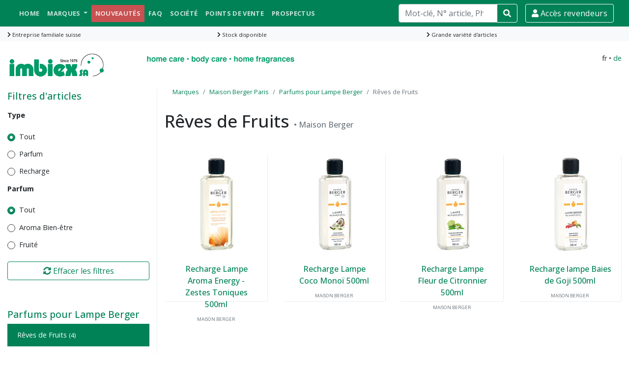

--- FILE ---
content_type: text/html; charset=UTF-8
request_url: https://www.imbiex.ch/fr/shop/lampe-berger-reves-de-fruits
body_size: 5552
content:
<!DOCTYPE html>
<html lang="fr" prefix="og: http://ogp.me/ns#">
<head>
  <title>Rêves de Fruits | IMBIEX SA</title>
<meta charset="UTF-8">
<meta http-equiv="X-UA-Compatible" content="IE=edge" >
<meta name="viewport" content="width=device-width, initial-scale=1.0, user-scalable=no" >
<meta name="robots" content="index, follow, noodp" ><link href="/css/styles-5.min.css?v=20260120" media="all" rel="stylesheet" type="text/css" >
<link href="https://www.imbiex.ch/fr/shop/lampe-berger-reves-de-fruits" rel="canonical" >
<link href="https://www.imbiex.ch/fr/shop/lampe-berger-reves-de-fruits" hreflang="fr-ch" rel="alternate" >
<link href="https://www.imbiex.ch/de/shop/lampe-berger-traeume-von-fruechten" hreflang="de-ch" rel="alternate" >    <link rel="shortcut icon" type="image/x-icon" href="/images/5/favicon.ico">
    <link rel="preconnect" href="https://fonts.googleapis.com" crossorigin>
    <link href="https://fonts.googleapis.com/css?family=Open+Sans:300,400,500,700" rel="stylesheet" media="all"> 
      
        
    <script>
        // Define dataLayer and the gtag function.
        window.dataLayer = window.dataLayer || [];
        function gtag(){dataLayer.push(arguments);}

        // Default ad_storage to 'denied'.
        gtag('consent', 'default', {
            'ad_storage': 'denied',
            'analytics_storage': 'denied'
        });
    </script>
    
    <!-- Google Tag Manager -->
    <script>(function(w,d,s,l,i){w[l]=w[l]||[];w[l].push({'gtm.start':
    new Date().getTime(),event:'gtm.js'});var f=d.getElementsByTagName(s)[0],
    j=d.createElement(s),dl=l!='dataLayer'?'&l='+l:'';j.async=true;j.src=
    'https://www.googletagmanager.com/gtm.js?id='+i+dl;f.parentNode.insertBefore(j,f);
    })(window,document,'script','dataLayer','GTM-PHTPFS8');</script>
    <!-- End Google Tag Manager --> 
    
    <!--- enable analytics when "analytics" category is selected --->
    <script type="text/plain" data-cookiecategory="analytics">
        gtag('consent', 'update', {
            'analytics_storage': 'granted'
        });
    </script>

    <!--- enable ads when "ads" category is selected --->
    <script type="text/plain" data-cookiecategory="ads">
        gtag('consent', 'update', {
            'ad_storage': 'granted'
        });
    </script>
</head>
<body>
<!-- Google Tag Manager (noscript) -->
<noscript><iframe src="https://www.googletagmanager.com/ns.html?id=GTM-PHTPFS8"
height="0" width="0" style="display:none;visibility:hidden"></iframe></noscript>
<!-- End Google Tag Manager (noscript) -->
<header>  
    <nav class="navbar fixed-top navbar-expand-lg navbar-dark bg-dark">
        <div class="container">
            <a class="navbar-brand d-block d-lg-none" href="/">
                <img loading="lazy" src="/images/5/logo/imbiex-logo-blanc.png" alt="Imbiex SA" id="navbar-logo" class="img-fluid" width="100px">
            </a>
            <button class="navbar-toggler" type="button" data-toggle="collapse" data-target="#navbarSupportedContent" aria-controls="navbarSupportedContent" aria-expanded="false" aria-label="Toggle navigation">
                <span class="navbar-toggler-icon"></span>
            </button>

            <div class="collapse navbar-collapse" id="navbarSupportedContent">
                <ul class="navbar-nav mr-auto">   
                    <form class="form-inline my-2 my-lg-0 d-lg-none" action="/fr/recherche" method="GET" role="search" autocomplete="off">
                        <div class="input-group">
                            <input class="form-control typeahead-mobile" type="search" name="q" placeholder="Recherche..." required="required">                                     
                            <div class="input-group-append">
                                <button class="btn btn-outline-light my-sm-0 mr-2" type="submit"><i class="fas fa-search"></i></button>
                            </div>
                        </div>     
                    </form>

                    <li class="nav-item"><a class="nav-link" href="/">Home</a></li>
<li class="nav-item dropdown">
<a href="#"  class="nav-link dropdown-toggle" role="button" data-toggle="dropdown">
Marques
</a>
<div class="dropdown-menu">
<a class="dropdown-item " href="/fr/shop/ambiances-devineau">
Ambiances Devineau
</a>
<a class="dropdown-item " href="/fr/shop/hagerty">
Hagerty
</a>
<a class="dropdown-item " href="/fr/shop/ideal">
Ideal
</a>
<a class="dropdown-item " href="/fr/shop/la-cigale">
La Cigale
</a>
<a class="dropdown-item " href="/fr/shop/maison-berger">
Maison Berger Paris
</a>
<a class="dropdown-item " href="/fr/shop/arbrevert">
L'Arbre Vert
</a>
<a class="dropdown-item " href="/fr/shop/my-jolie-candle">
My Jolie Candle
</a>
<a class="dropdown-item " href="/fr/shop/orion">
Orion
</a>
<a class="dropdown-item " href="/fr/shop/pad">
PAD
</a>
<a class="dropdown-item " href="/fr/shop/plantes-parfums">
Plantes & Parfums
</a>
<a class="dropdown-item " href="/fr/shop/sanytol">
Sanytol
</a>
<a class="dropdown-item " href="/fr/shop/starwax-fabulous">
Starwax The fabulous
</a>
<a class="dropdown-item " href="/fr/shop/starwax">
Starwax
</a>
</div>
</li>
<li class="nav-item  navbar-new">
<a href="/fr/nouveautes"  class="nav-link">
Nouveautés
</a>
</li>
<li class="nav-item ">
<a href="/fr/questions"  class="nav-link">
FAQ
</a>
</li>
<li class="nav-item ">
<a href="/fr/societe"  class="nav-link">
Société
</a>
</li>
<li class="nav-item ">
<a href="/fr/points-de-vente"  class="nav-link">
Points de vente
</a>
</li>
<li class="nav-item ">
<a href="/fr/prospectus"  class="nav-link">
Prospectus
</a>
</li>                </ul>
                <form class="form-inline my-2 my-lg-0 d-none d-lg-block" action="/fr/recherche" method="GET"  role="search" autocomplete="off">
                    <div class="input-group">
                        <input class="form-control typeahead" type="search" name="q" placeholder="Mot-clé, N° article, Pharmacode, EAN" required="required">                                     
                        <div class="input-group-append">
                            <button class="btn btn-outline-white my-sm-0 mr-2" type="submit" id="searchbtn"><i class="fas fa-search"></i></button>
                        </div>
                    </div>     
                </form>
                <form class="form-inline">
                    <a class="btn btn-outline-white ml-2" href="/fr/acces-clients">
                        <i class="fas fa-user"></i> Accès revendeurs                    </a>
                </form>
            </div>
        </div>    
    </nav>
    
    
    <div class="hightlight-shop d-none d-sm-block mb-4">
        <div class="container">
            <div class="row">
                <div class="col">
                    <i class="fas fa-chevron-right"></i> Entreprise familiale suisse                </div>
                <div class="col">
                    <i class="fas fa-chevron-right"></i> Stock disponible                </div>
                <div class="col">
                    <i class="fas fa-chevron-right"></i> Grande variété d'articles                </div>   
            </div>
        </div>
    </div>  
    
    
    <div class="container mt-2">
        <div class="row">
            <div class="col-8">
                <div class="row">
                    <div class="col-sm-4 d-none d-lg-block">
                        <a href="/">
                            <img loading="lazy" src="/images/5/logo/imbiex-logo.png" alt="Imbiex SA" id="logo" class="img-fluid" width="200" height="50">
                        </a>   
                    </div>
                    <div class="col-sm-8 d-none d-lg-block">
                        <img loading="lazy" src="/images/5/imbiex-slogan.png" alt="Imbiex slogan" class="img-fluid" id="slogan" width="300" height="15">
                    </div>
                </div>
            </div>
            <div class="col-4">
                <div class="language-links">fr &bull; <a href="/de/shop/lampe-berger-traeume-von-fruechten" title="Träume von Früchten">de</a></div>            </div>
        </div>
    </div>
</header>




   <div class="container mt-2">
        <div class="row">
                        <aside class="col-md-3 d-none d-lg-block">
                    <div class="row hidden-xs hidden-sm" id="product-filter"><div class="col"><div class="subtitle">Filtres d'articles</div><form name="filterform" method="post">
<div class="row">
<div class="col-12">
<label>Type</label>
<div data-filter-group="filter-category-1" class="filters-group">
<div class="custom-control custom-radio">
    <input type="radio" class="custom-control-input filter-none" name="filter-category-1" id="filter-1-none" data-filter="" checked="checked">
    <label class="custom-control-label" for="filter-1-none">Tout</label>
</div>
<div class="custom-control custom-radio">
    <input type="radio" id="filter-58" class="custom-control-input" name="filter-category-1" data-filter=".filter-58">
    <label class="custom-control-label" for="filter-58">Parfum</label>
</div>
<div class="custom-control custom-radio">
    <input type="radio" id="filter-17" class="custom-control-input" name="filter-category-1" data-filter=".filter-17">
    <label class="custom-control-label" for="filter-17">Recharge</label>
</div>
</div>
</div>
<div class="col-12">
<label>Parfum</label>
<div data-filter-group="filter-category-2" class="filters-group">
<div class="custom-control custom-radio">
    <input type="radio" class="custom-control-input filter-none" name="filter-category-2" id="filter-2-none" data-filter="" checked="checked">
    <label class="custom-control-label" for="filter-2-none">Tout</label>
</div>
<div class="custom-control custom-radio">
    <input type="radio" id="filter-163" class="custom-control-input" name="filter-category-2" data-filter=".filter-163">
    <label class="custom-control-label" for="filter-163">Aroma Bien-être</label>
</div>
<div class="custom-control custom-radio">
    <input type="radio" id="filter-49" class="custom-control-input" name="filter-category-2" data-filter=".filter-49">
    <label class="custom-control-label" for="filter-49">Fruité</label>
</div>
</div>
</div>
<div class="col-12">
<br/>
<button class="btn btn-outline-primary btn-block reset-filter" id="reset-filter"><i class="fas fa-sync-alt"></i> Effacer les filtres</button>
</div>
</div>
</form></div></div><nav class="hidden-xs hidden-sm">
<h4>Parfums pour Lampe Berger</h4>
<ul class="list-group list-group-flush" id="sidemenu">
<li class="list-group-item active">
<a href="/fr/shop/lampe-berger-reves-de-fruits">Rêves de Fruits</a> <small>(4)</small>
</li>
<li class="list-group-item ">
<a href="/fr/shop/lampe-berger-reves-de-fleurs">Rêves de Fleurs</a> <small>(9)</small>
</li>
<li class="list-group-item ">
<a href="/fr/shop/lampe-berger-reves-de-fraicheur">Rêves de Fraîcheur</a> <small>(10)</small>
</li>
<li class="list-group-item ">
<a href="/fr/shop/lampe-berger-reves-gourmands">Rêves Gourmands</a> <small>(5)</small>
</li>
<li class="list-group-item ">
<a href="/fr/shop/lampe-berger-reves-orient">Rêves d'Orient</a> <small>(17)</small>
</li>
<li class="list-group-item ">
<a href="/fr/shop/lampe-berger-reves-de-purete">Rêves de Pureté</a> <small>(7)</small>
</li>
<li class="list-group-item ">
<a href="/fr/shop/lampe-berger-les-fonctionnels">Les Fonctionnels</a> <small>(4)</small>
</li>
</ul>
</nav> 
            </aside>
                        <main class="col-12 col-lg-9">
                                                                <nav role="navigation">
                    <ol id="breadcrumb" class="breadcrumb" itemscope itemtype="https://schema.org/BreadcrumbList">
                                    <li class="breadcrumb-item" itemprop="itemListElement" itemscope itemtype="https://schema.org/ListItem">
                <a href="/fr/shop" itemprop="item"><span itemprop="name">Marques</span></a>
                <meta itemprop="position" content="1" />
            </li>
                                        <li class="breadcrumb-item" itemprop="itemListElement" itemscope itemtype="https://schema.org/ListItem">
                <a href="/fr/shop/maison-berger" itemprop="item"><span itemprop="name">Maison Berger Paris</span></a>
                <meta itemprop="position" content="2" />
            </li>
                                        <li class="breadcrumb-item" itemprop="itemListElement" itemscope itemtype="https://schema.org/ListItem">
                <a href="/fr/shop/lampe-berger-parfums-maison" itemprop="item"><span itemprop="name">Parfums pour Lampe Berger</span></a>
                <meta itemprop="position" content="3" />
            </li>
                                        <li class="breadcrumb-item active" aria-current="page" itemprop="itemListElement" itemscope itemtype="https://schema.org/ListItem">
                                    <span itemprop="name">Rêves de Fruits</span>
                                <meta itemprop="position" content="4" />
            </li>
            </ol>                </nav>
                                <h1>Rêves de Fruits <span id="total-product"></span> <span>• Maison Berger</span></h1><div class="row product-grid mt-5 mb-5">
<div class="product-div col-sm-6 col-lg-4 col-xl-3 filter-17 filter-163 capacity-500ml price-2 brand-35" >
<div class="card card-product ">
<a href="/fr/shop/maison-berger-parfum-aroma-energy-zestes-toniques-500ml" title="Recharge Lampe Aroma Energy - Zestes Toniques 500ml | MAISON BERGER">
<img src="/media/product/LB115368-3446-150.jpg" loading="lazy" alt="Recharge Lampe Aroma Energy - Zestes Toniques 500ml | MAISON BERGER" title="Recharge Lampe Aroma Energy - Zestes Toniques 500ml | MAISON BERGER" width="150" height="200" class="img-fluid img-center" >
</a>
<div class="card-body">
<div class="card-title"><a href="/fr/shop/maison-berger-parfum-aroma-energy-zestes-toniques-500ml">Recharge Lampe Aroma Energy - Zestes Toniques 500ml</a></div>
<div class="card-brand">MAISON BERGER</div>
</div>
</div>
</div>
<div class="product-div col-sm-6 col-lg-4 col-xl-3 filter-49 filter-17 capacity-500ml price-2 brand-35" >
<div class="card card-product ">
<a href="/fr/shop/maison-berger-parfum-coco-monoi-500ml" title="Recharge Lampe Coco Monoï 500ml | MAISON BERGER">
<img src="/media/product/LB115362-3535-150.jpg" loading="lazy" alt="Recharge Lampe Coco Monoï 500ml | MAISON BERGER" title="Recharge Lampe Coco Monoï 500ml | MAISON BERGER" width="150" height="200" class="img-fluid img-center" >
</a>
<div class="card-body">
<div class="card-title"><a href="/fr/shop/maison-berger-parfum-coco-monoi-500ml">Recharge Lampe Coco Monoï 500ml</a></div>
<div class="card-brand">MAISON BERGER</div>
</div>
</div>
</div>
<div class="product-div col-sm-6 col-lg-4 col-xl-3 filter-17 filter-49 capacity-500ml price-2 brand-35" >
<div class="card card-product ">
<a href="/fr/shop/lampe-berger-parfum-fleur-de-citronnier-500ml" title="Recharge Lampe Fleur de Citronnier 500ml | MAISON BERGER">
<img src="/media/product/LB115116-484-150.jpg" loading="lazy" alt="Recharge Lampe Fleur de Citronnier 500ml | MAISON BERGER" title="Recharge Lampe Fleur de Citronnier 500ml | MAISON BERGER" width="150" height="200" class="img-fluid img-center" >
</a>
<div class="card-body">
<div class="card-title"><a href="/fr/shop/lampe-berger-parfum-fleur-de-citronnier-500ml">Recharge Lampe Fleur de Citronnier 500ml</a></div>
<div class="card-brand">MAISON BERGER</div>
</div>
</div>
</div>
<div class="product-div col-sm-6 col-lg-4 col-xl-3 filter-49 filter-58 capacity-500ml price-2 brand-35" >
<div class="card card-product ">
<a href="/fr/shop/maison-berger-recharge-lampe-baies-de-goji-500ml" title="Recharge lampe Baies de Goji 500ml | MAISON BERGER">
<img src="/media/product/LB115161-6573-150.jpg" loading="lazy" alt="Recharge lampe Baies de Goji 500ml | MAISON BERGER" title="Recharge lampe Baies de Goji 500ml | MAISON BERGER" width="150" height="200" class="img-fluid img-center" >
</a>
<div class="card-body">
<div class="card-title"><a href="/fr/shop/maison-berger-recharge-lampe-baies-de-goji-500ml">Recharge lampe Baies de Goji 500ml</a></div>
<div class="card-brand">MAISON BERGER</div>
</div>
</div>
</div>
</div>            </main>
        </div>
    </div>

    <footer>
        <div class="container">
            <div class="row">
                        <div class="col-sm-6 col-md-4">	<div class="subtitle">Liens divers</div>	<ul class="list-group">	    <li class="list-group-item list-group-flush"><a href="/fr/acces-clients" >Accès revendeurs</a></li>	    <li class="list-group-item"><a href="/fr/societe" >Société</a></li>	    <li class="list-group-item"><a href="/fr/points-de-vente" >Points de vente</a></li>	    <li class="list-group-item"><a href="/fr/questions" >FAQ</a></li>	    <li class="list-group-item"><a href="/fr/contact" >Contact</a></li><li class="list-group-item"><a href="/fr/protection-donnees" >Protection des données</a></li>  	</ul>                              	</div><div class="col-sm-6 col-md-4">	<div class="subtitle">Qui sommes-nous ?</div>	<ul class="list-group list-group-flush">	<li class="list-group-item">Entreprise familiale</li>	<li class="list-group-item">Plus de 45 ans d'activités</li>	<li class="list-group-item">Importation de produits d'entretien,<br>d'hygiène corporelle et senteurs d'intérieur</li>	<li class="list-group-item">Distribution exclusive de nos marques<br>pour la Suisse</li>	<li class="list-group-item">Plus d'un millier de clients nous font confiance</li>	</ul>               	</div><div class="col-sm-6 col-md-4">	 <div class="subtitle">Retrouvez-nous sur mobile</div><div><span class="glyphicons glyphicons-iphone white"></span> <span class="glyphicons glyphicons-ipad white"></span> <span class="glyphicons glyphicons-imac white"></span></div><div class="subtitle">Archives actualités</div>	<ul class="list-group list-group-flush">
<li class="list-group-item">
<a href="/fr/news/2023">2023</a></li>
<li class="list-group-item"><a href="/fr/news/2022">2022</a></li>	
<li class="list-group-item"><a href="/fr/news/2021">2021</a></li>
</ul></div>            </div>
            <div class="row copyright">
                <div class="col-12">
                    <p class="text-center"><small>Copyright © 2026 Imbiex.ch - Developed by <a href="https://www.devprod.com" target="_blank" rel="noopener">DevProd</a> - All rights reserved.</small></p>
                </div>
            </div>
        </div>
    </footer>
    <a href="#" class="back-to-top"><i class="fas fa-chevron-up"></i></a>
    <script src="/js/bundle.min.js?v=20260120"></script>
<script defer="true" src="/js/bundle-defered.min.js?v=20260120"></script><script>
    //<!--
    var allProductsLoaded = false;var myFunction = {  loadAllProducts: function () {    if(allProductsLoaded == false) {    var c = '169';    var t = 0;    var pdatas = {c: c, t: t};    return $.post(window.location, pdatas, function( data ) {       $( ".product-grid" ).html( data.html );    }).done(function() {       $grid.isotope('destroy');       $grid.isotope( isoOptions );       $grid.isotope( 'on', 'layoutComplete',          function( laidOutItems ) {              $( 'body,html' ).scroll();           }        );        allProductsLoaded = true;        $( "#btnloadmore" ).hide();    });   }   else {     return $.when(null);   }  }}    //-->
</script>
<script>
    //<!--
    var isoOptions = {itemSelector: '.product-div'};var $grid = $('.product-grid').isotope( isoOptions );var filters = {}; $( 'input[type=\'radio\']' ).change(function() { var $this = $(this);myFunction.loadAllProducts().done(function() {var $filtersGroup = $this.parents('.filters-group');var filterGroup = $filtersGroup.attr('data-filter-group');gtag('event', 'click', {'event_category': 'filter','event_label': $this.text(),});filters[ filterGroup ] = $this.attr('data-filter');var filterValue = '';for ( var prop in filters ) {filterValue += filters[ prop ];}$grid.isotope({ filter: filterValue });});});$grid.isotope( 'on', 'layoutComplete',function( laidOutItems ) { $('body,html').scroll();});$('#color-filter').on( 'change', function() {var $this = $(this);myFunction.loadAllProducts().done(function() {var colorId = $this.attr('value');var filterGroup = $this.parent().attr('data-filter-group');if(colorId > 0){filters[ filterGroup ] = '.color-'+colorId;} else {filters[ filterGroup ] = '';}var filterValue = '';for ( var prop in filters ) {filterValue += filters[ prop ];} $grid.isotope({ filter: filterValue });});});$('#brand-filter').on( 'change', function() {var $this = $(this);myFunction.loadAllProducts().done(function() {var brandId = $this.children(':selected').attr('value');var filterGroup = $this.parent().attr('data-filter-group');if(brandId > 0){filters[ filterGroup ] = '.brand-'+brandId;} else {filters[ filterGroup ] = '';}gtag('event', 'click', {'event_category': 'filter','event_label': $this.children(':selected').text(),});var filterValue = '';for ( var prop in filters ) {filterValue += filters[ prop ];} $grid.isotope({ filter: filterValue }); });});$('#price-filter').on( 'change', function() {var $this = $(this);myFunction.loadAllProducts().done(function() {var priceId = $this.children(':selected').attr('value');var filterGroup = $this.parent().attr('data-filter-group');if(priceId > 0){filters[ filterGroup ] = '.price-'+priceId;} else {filters[ filterGroup ] = '';}gtag('event', 'click', {'event_category': 'filter','event_label': $this.children(':selected').text(),});var filterValue = '';for ( var prop in filters ) {filterValue += filters[ prop ];} $grid.isotope({ filter: filterValue });});});$('#capacity-filter').on( 'change', function() {var $this = $(this);myFunction.loadAllProducts().done(function() {var capacityId = $this.children(':selected').attr('value');var filterGroup = $this.parent().attr('data-filter-group');if(capacityId){filters[ filterGroup ] = '.capacity-'+capacityId;} else {filters[ filterGroup ] = '';}gtag('event', 'click', {'event_category': 'filter','event_label': $this.children(':selected').text(),});var filterValue = '';for ( var prop in filters ) {filterValue += filters[ prop ];} $grid.isotope({ filter: filterValue });});});$('.reset-filter').on( 'click', function(e) {e.preventDefault(); filters = {};$('.product-grid').isotope({filter: '*'});$('#color-filter').val($('#color-filter option:first').val()); $('#brand-filter').val($('#brand-filter option:first').val());$('#price-filter').val($('#price-filter option:first').val());$('#capacity-filter').val($('#capacity-filter option:first').val());$('.filter-none').prop('checked', true);});    //-->
</script>
<script>
    //<!--
    $(document).ready(function(){$( '#filter-button' ).click(function() {  if($( '#product-filter' ).hasClass('hidden-xs')){    $( '#product-filter' ).removeClass('hidden-xs hidden-sm');  } else {    $( '#product-filter' ).addClass('hidden-xs hidden-sm');  }});var filterColors = document.querySelectorAll('.color-link');var i;for (i = 0; i < filterColors.length; i++) {  var color = filterColors[i].getAttribute('data-color');  filterColors[i].style.backgroundColor = filterColors[i].getAttribute('data-color');}document.addEventListener('click', function (event) {if(!event.target.matches('.color-link')) return;  event.preventDefault();  var colorId = event.target.getAttribute('data-value');  var color = event.target.getAttribute('data-color');  document.getElementById('color-filter').value = colorId;  document.getElementById('color-filter').dispatchEvent(new Event('change', { 'bubbles': true }));}, false);});    //-->
</script></body>
</html>